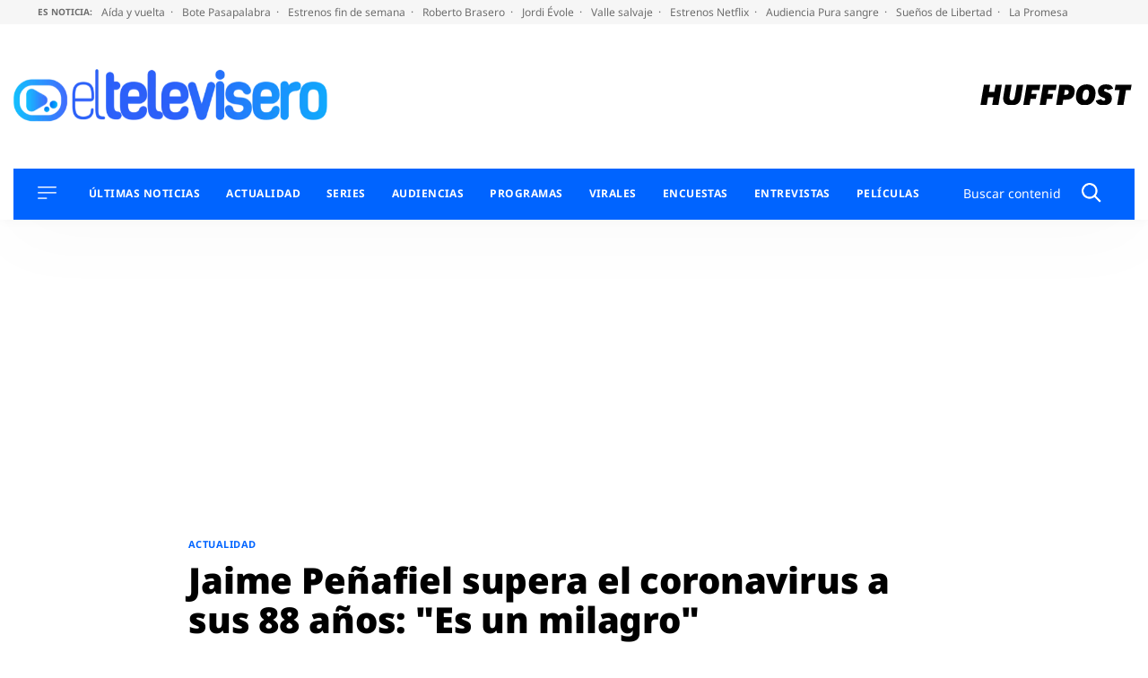

--- FILE ---
content_type: application/x-javascript;charset=utf-8
request_url: https://smetrics.huffingtonpost.es/id?d_visid_ver=5.5.0&d_fieldgroup=A&mcorgid=2387401053DB208C0A490D4C%40AdobeOrg&mid=90773688282081090475075929814403078018&ts=1769906637712
body_size: -42
content:
{"mid":"90773688282081090475075929814403078018"}